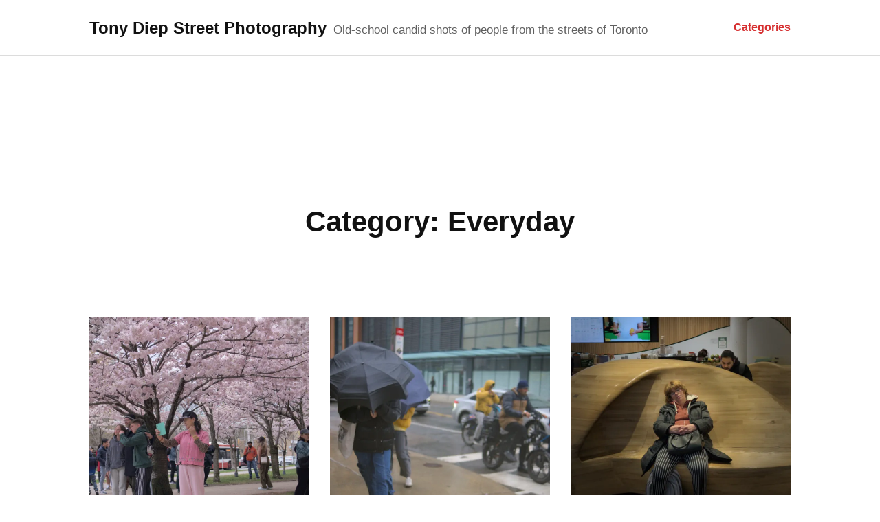

--- FILE ---
content_type: text/css
request_url: https://tonydiep.com/wp-content/boost-cache/static/af8779d5cf.min.css
body_size: 9059
content:
html{line-height:1.15;-webkit-text-size-adjust:100%}body{margin:0}h1{font-size:2em;margin:.67em 0}hr{box-sizing:content-box;height:0;overflow:visible}pre{font-family:monospace,monospace;font-size:1em}a{background-color:#fff0}abbr[title]{border-bottom:none;text-decoration:underline;text-decoration:underline dotted}b,strong{font-weight:bolder}code,kbd,samp{font-family:monospace,monospace;font-size:1em}small{font-size:80%}sub,sup{font-size:75%;line-height:0;position:relative;vertical-align:baseline}sub{bottom:-.25em}sup{top:-.5em}img{border-style:none}button,input,optgroup,select,textarea{font-family:inherit;font-size:100%;line-height:1.15;margin:0}button,input{overflow:visible}button,select{text-transform:none}button,[type="button"],[type="reset"],[type="submit"]{-webkit-appearance:button}button::-moz-focus-inner,[type="button"]::-moz-focus-inner,[type="reset"]::-moz-focus-inner,[type="submit"]::-moz-focus-inner{border-style:none;padding:0}button:-moz-focusring,[type="button"]:-moz-focusring,[type="reset"]:-moz-focusring,[type="submit"]:-moz-focusring{outline:1px dotted ButtonText}fieldset{padding:.35em .75em .625em}legend{box-sizing:border-box;color:inherit;display:table;max-width:100%;padding:0;white-space:normal}progress{vertical-align:baseline}textarea{overflow:auto}[type="checkbox"],[type="radio"]{box-sizing:border-box;padding:0}[type="number"]::-webkit-inner-spin-button,[type="number"]::-webkit-outer-spin-button{height:auto}[type="search"]{-webkit-appearance:textfield;outline-offset:-2px}[type="search"]::-webkit-search-decoration{-webkit-appearance:none}::-webkit-file-upload-button{-webkit-appearance:button;font:inherit}details{display:block}summary{display:list-item}template{display:none}[hidden]{display:none}html{font-size:62.5%}body,button,input,select,optgroup,textarea{color:#111;font-family:-apple-system,"SF Pro Text",BlinkMacSystemFont,"Segoe UI","Roboto","Oxygen-Sans","Ubuntu","Cantarell","Helvetica Neue",sans-serif;font-size:16px;font-size:1.6rem;line-height:1.5}h1,h2,h3,h4,h5,h6{clear:both;color:#111;font-family:-apple-system,"SF Pro Text",BlinkMacSystemFont,"Segoe UI","Roboto","Oxygen-Sans","Ubuntu","Cantarell","Helvetica Neue",sans-serif}p{margin:0 0 1.5em}dfn,cite,em,i{font-style:italic}blockquote{background-color:#f0f0f0;border-left:4px solid #d63031;font-style:italic;margin:0 0 1.5em;padding:.5em 1em}blockquote *{margin-top:0}blockquote p:last-child,blockquote *:last-child{margin-bottom:0}blockquote cite{color:#606060;font-style:normal;font-weight:300}address{margin:0 0 1.5em}pre,code,kbd,tt,var{background:#f0f0f0;font-family:Monaco,Consolas,"Andale Mono","DejaVu Sans Mono",monospace;font-size:16px;font-size:1.6rem;line-height:1.5;max-width:100%;padding:0 .25em;overflow:auto}pre{margin-bottom:1.5rem;padding:1.5em}abbr,acronym{border-bottom:1px dotted #666;cursor:help;text-decoration:none}mark,ins{background:#d63031;color:#fff;padding:0 .25em;text-decoration:none}big{font-size:125%}html{box-sizing:border-box}*,*:before,*:after{box-sizing:inherit}body{background:#fff;word-wrap:break-word}hr{background-color:#ccc;border:0;clear:both;height:1px;margin-bottom:1.5em}ul,ol{margin:0 0 1.5em;padding-left:1em}ul{list-style:outside disc}ol{list-style:outside decimal}li>ul,li>ol{margin-bottom:0;margin-left:1.5em}dt{font-weight:700}dd{margin:0 1.5em 1.5em}img{height:auto;max-width:100%}figure{margin:0 0 1.5em 0}table{border:1px solid #dcdcdc;border-collapse:collapse;margin:0 0 1.5em;width:100%}th,td{border:1px solid #dcdcdc;padding:.75em}th,caption{font-weight:700}thead{background-color:#f0f0f0}button,input[type="button"],input[type="reset"],input[type="submit"]{background:#e6e6e6;border:1px solid;border-color:#dcdcdc;border-radius:3px;color:rgb(0 0 0 / .8);font-size:15px;font-size:1.5rem;line-height:1;padding:.5em 1em}button:hover,input[type="button"]:hover,input[type="reset"]:hover,input[type="submit"]:hover{border-color:#ccc #bbb #aaa}button:active,button:focus,input[type="button"]:active,input[type="button"]:focus,input[type="reset"]:active,input[type="reset"]:focus,input[type="submit"]:active,input[type="submit"]:focus{background-color:#f9f9f9;border-color:#606060}input[type="text"],input[type="email"],input[type="url"],input[type="password"],input[type="search"],input[type="number"],input[type="tel"],input[type="range"],input[type="date"],input[type="month"],input[type="week"],input[type="time"],input[type="datetime"],input[type="datetime-local"],input[type="color"],textarea{background-color:#f0f0f0;border:1px solid #dcdcdc;color:#666;max-width:100%;padding:.1875em}input[type="text"]:focus,input[type="email"]:focus,input[type="url"]:focus,input[type="password"]:focus,input[type="search"]:focus,input[type="number"]:focus,input[type="tel"]:focus,input[type="range"]:focus,input[type="date"]:focus,input[type="month"]:focus,input[type="week"]:focus,input[type="time"]:focus,input[type="datetime"]:focus,input[type="datetime-local"]:focus,input[type="color"]:focus,textarea:focus{background-color:#f9f9f9;border-color:#606060;color:#111}select{background:#f0f0f0;border:1px solid #dcdcdc;padding:.9rem;width:100%}select:active,select:focus{outline:2px dotted #000}textarea{width:100%}.required{color:#d63031;font-weight:700}a{color:#d63031}a:visited{color:#d63031}a:hover,a:focus,a:active{color:#111}a:focus{outline:thin dotted}a:hover,a:active{outline:0}.main-navigation{clear:both;display:block;height:100vh;overflow:visible;position:fixed;right:0;top:100vh;width:100%;z-index:10}.main-navigation>div{background-color:#fff;min-height:50vh;padding:.75em .75em 4.5em .75em;position:relative;width:100vw}.main-navigation ul{list-style:none;margin:0;padding-left:0}.main-navigation ul ul{display:none}.main-navigation li{border-bottom:1px solid #f0f0f0}.main-navigation .sub-menu>li:first-child{border-top:1px solid #f0f0f0}.main-navigation .icon{fill:#d63031;height:16px;width:16px}.main-navigation a>.icon{display:none}.main-navigation .menu-item-has-children a{margin-right:36px}.main-navigation .dropdown-toggle{background-color:#f0f0f0;border:1px solid #f0f0f0;float:right;line-height:0;margin:12px 0;padding:.1875em}.main-navigation .dropdown-toggle:hover,.main-navigation .dropdown-toggle.toggled-on{background-color:#fff}.main-navigation a{display:inline-block;text-decoration:none;padding:.75em 0}.main-navigation .current_page_item>a,.main-navigation .current-menu-item>a,.main-navigation .current-menu-parent>a{color:#111}.main-navigation .current_page_item>a .icon,.main-navigation .current-menu-item>a .icon,.main-navigation .current-menu-parent>a .icon{fill:#111}.main-navigation .menu-toggle{background-color:#fff;border:1px solid #dcdcdc;border-radius:50%;bottom:12px;box-shadow:0 1px 2px rgb(0 0 0 / .2);cursor:pointer;height:48px;overflow:hidden;position:fixed;right:calc(50% - 24px);transition:all 150ms ease-in-out;width:48px;z-index:10}.main-navigation .menu-toggle:hover{background-color:#f0f0f0}.main-navigation .menu-toggle.actnbr-visible{bottom:56px}.main-navigation .menu-toggle .icon{fill:#d63031;height:16px;width:16px}.main-navigation .menu-toggle .icon-close-alt,.main-navigation .menu-toggle span,.main-navigation.toggled-on .menu-toggle .icon-menu{display:none}.main-navigation.toggled-on{overflow-y:scroll;top:0}.main-navigation.toggled-on>div{bottom:-50vh}.main-navigation.toggled-on .menu-toggle .icon-close-alt{display:inline-block}.main-navigation .sub-menu.toggled-on{display:block;margin-left:1em}.main-navigation .sub-menu.toggled-on li:last-child{border-bottom:none}.main-navigation button.toggled-on .icon{transform:rotate(180deg)}.site-header.overlay{position:relative;z-index:2}.site-header.overlay .site-branding,.site-header.overlay .site-navigation{position:relative;z-index:3}.site-header.overlay .site-branding{background:#fff;border-bottom:1px solid #f0f0f0;margin:-1em;padding:1em}.site-header:after{opacity:0;transition:opacity 100ms ease;visibility:hidden}.site-header.overlay:after{visibility:visible;background-color:#000;content:'';height:100vh;left:0;opacity:.5;position:fixed;top:0;visibility:visible;width:100%;z-index:2}.comment-navigation,.posts-navigation{grid-column:1 / -1;margin:1.5em 0 0;overflow:hidden}.nav-links .nav-meta{color:#606060;display:block;font-size:14px;font-size:1.4rem;font-weight:100}.nav-links a{color:#111;font-family:-apple-system,"SF Pro Text",BlinkMacSystemFont,"Segoe UI","Roboto","Oxygen-Sans","Ubuntu","Cantarell","Helvetica Neue",sans-serif;font-size:18px;font-size:1.8rem;font-weight:700;text-decoration:none}.nav-links a:hover,.nav-links a:active{color:#d63031}.nav-links .icon{fill:#d63031;height:16px;margin:16px;transition:fill 150ms ease-in-out;width:16px}.nav-links .arrow a,.nav-links .page-numbers,.blog .nav-links a,.archive .nav-links a,.search .nav-links a{background-color:#f0f0f0;border-radius:2px;display:inline-block;height:48px;line-height:48px;overflow:hidden;text-decoration:none;transition:background-color 150ms ease-in-out;width:48px}.nav-links .arrow a:hover,.blog .nav-links a:hover,.archive .nav-links a:hover,.search .nav-links a:hover{background-color:#d63031;color:#fff}.nav-links a:hover .icon,.blog .nav-links a:hover .icon,.archive .nav-links a:hover .icon,.search .nav-links a:hover .icon{fill:#fff}.nav-links .current{background-color:#fff;border:1px solid #dcdcdc;color:#111;font-weight:700}.comment-navigation .nav-previous,.posts-navigation .nav-previous,.post-navigation .nav-previous{float:left;text-align:left;width:50%}.comment-navigation .nav-next,.posts-navigation .nav-next,.post-navigation .nav-next{float:right;text-align:right;width:50%}.screen-reader-text{border:0;clip:rect(1px,1px,1px,1px);clip-path:inset(50%);height:1px;margin:-1px;overflow:hidden;padding:0;position:absolute!important;width:1px;word-wrap:normal!important}.screen-reader-text:focus{background-color:#f0f0f0;border-radius:3px;box-shadow:0 0 2px 2px rgb(0 0 0 / .6);clip:auto!important;clip-path:none;color:#d63031;display:block;font-size:16px;font-size:1.6rem;font-weight:700;height:auto;left:5px;line-height:normal;padding:.9375em 1.4375em .875em;text-decoration:none;top:5px;width:auto;z-index:100000}#content[tabindex="-1"]:focus{outline:0}.alignleft{display:inline;float:left;margin-right:1.5em;margin-bottom:1.5em}.page-content>.alignleft,.entry-content>.alignleft,.entry-summary>.alignleft{margin-right:1.5em}.alignright{display:inline;float:right;margin-left:1.5em;margin-bottom:1.5em}.page-content>.alignright,.entry-content>.alignright,.entry-summary>.alignright{margin-left:1.5em}.aligncenter{clear:both;display:block;margin-left:auto;margin-right:auto}.clear:before,.clear:after,.entry-content:before,.entry-content:after,.comment-content:before,.comment-content:after,.nav-links:before,.nav-links:after,.site-header:before,.site-header:after,.site-content:before,.site-content:after,.site-footer:before,.site-footer:after{content:"";display:table;table-layout:fixed}.clear:after,.entry-content:after,.comment-content:after,.nav-links:after,.site-header:after,.site-content:after,.site-footer:after{clear:both}.widget{margin:0 0 1.5em}.widget select{max-width:100%}.widget-title{font-size:16px;font-weight:700;margin-bottom:.5625em;margin-top:0}.widget-title a{color:inherit}.widget a{text-decoration:none}.widget ul{border-top:1px solid #f0f0f0;margin:0;padding-left:0}.widget li{border-bottom:1px solid #f0f0f0;list-style:none;padding:.5625em 0}.widget ul ul{margin:.5625em 0 -.5625em 1.5em}.widget ul ul li:last-child{border-bottom:none}.widget_calendar .calendar_wrap{max-width:320px}.widget_calendar th,.widget_calendar td{padding:.25em;text-align:center}.widget_calendar a{font-weight:700;text-decoration:underline}.widget_recent_comments a{display:inline-block}.widget_goodreads a>img{float:left;margin:0 1em 1em 0}.widget_goodreads div[class^="gr_custom_each_container_"]{clear:both;margin-bottom:1em}.widget_goodreads h2[class^="gr_custom_header_"]{font-size:2rem}.widget_blog_subscription input[type="submit"]{background:#f0f0f0;border:none;color:#d63031;font-size:1.6rem;font-weight:700;padding:.5em .75em;line-height:1.5;transition:background 150ms ease-in-out,color 150ms ease-in-out}.widget_blog_subscription input[type="submit"]:active,.widget_blog_subscription input[type="submit"]:focus,.widget_blog_subscription input[type="submit"]:hover{background:#d63031;color:#fff}.milestone-widget .milestone-header{background-color:#d63031}.widget_authors a strong{display:block}.widget_authors ul ul{margin-left:0}.sticky{display:block}.entry-title,.page-title{color:#111;font-family:-apple-system,"SF Pro Text",BlinkMacSystemFont,"Segoe UI","Roboto","Oxygen-Sans","Ubuntu","Cantarell","Helvetica Neue",sans-serif;font-size:28px;line-height:1.2858;margin:24px 12px;text-align:center}.entry-title a{color:#111;text-decoration:none}.updated:not(.published){display:none}.post-thumbnail{line-height:0;text-align:center}.page-content,.entry-content,.entry-summary{margin:1.5em 0 0}.page-content>*,.entry-content>*,.entry-summary>*{max-width:64rem;margin-bottom:3rem;margin-left:auto;margin-right:auto}.mejs-container{width:64rem;max-width:64rem!important;z-index:0}.page-content>*:last-child,.entry-content>*:last-child,.entry-summary>*:last-child{margin-bottom:0}.page-content h1,.entry-content h1{font-size:34px;line-height:1.4118}.page-content h2,.entry-content h2{font-size:28px;line-height:1.2858}.page-content h3,.entry-content h3,div#jp-relatedposts h3.jp-relatedposts-headline{font-size:24px;line-height:1.25}.page-content h4,.entry-content h4{font-size:20px;line-height:1.5}.page-content h5,.entry-content h5{font-size:16px;line-height:1.5}.page-content h6,.entry-content h6{font-size:14px;line-height:1.2858}.entry-footer{color:#606060;font-size:14px;font-size:1.4rem;font-weight:100;line-height:1.7142}.entry-footer span{display:block}.entry-footer span.author{display:inline-block}.entry-footer span a{color:#606060;font-weight:700;text-decoration:none}.entry-footer span a:hover{color:#404040;text-decoration:underline}.page-links{border-top:1px solid #dcdcdc;clear:both;color:#606060;font-size:14px;padding-top:1.5em}.page-links .page-number{font-weight:700;padding:1em}.page-links>.page-number{color:#404040}.page-content,.entry-content,.entry-footer,.entry-summary,.comments-area,.page-links,.widget-area,.nav-links{padding-left:.75em;padding-right:.75em}.entry-footer,.comments-area,.nav-links,.widget-area{border-top:1px solid #dcdcdc;margin-top:1.5em;padding-top:1.5em}.blog .site-title{border-bottom:none}.blog .site-main,.archive .site-main,.search-results .site-main{display:grid;grid-template-columns:1fr 1fr 1fr;grid-gap:3px;margin:3px auto;max-width:966px;position:relative;text-align:center}.site-main article .container{height:0;padding-bottom:100%;position:relative;overflow:hidden}.site-main article .container a{display:block;height:100%;position:absolute;top:50%;transform:translateY(-50%);width:100%}.site-main article .container a img{height:100%;max-width:320px;object-fit:cover;width:100%}.site-main article .container .icon{fill:#fff;filter:drop-shadow(0 0 2px #606060);height:16px;position:absolute;right:10px;top:10px;width:16px;z-index:1}.site-main .post-no-thumbnail{background:#d63031;display:block;margin:auto;max-height:320px;max-width:320px;text-indent:-999em;transition:background 150ms ease-in-out}.site-main .post-no-thumbnail:before{content:'';display:block;padding-top:100%}.site-main .post-no-thumbnail:focus,.site-main .post-no-thumbnail:hover{background:#a02324}.site-main a.post-thumbnail{background-color:#fff;transition:background-color 200ms step-end}.site-main a.post-thumbnail:focus,.site-main a.post-thumbnail:hover{background-color:#000;transition:background-color 0ms step-start}.site-main a.post-thumbnail img{opacity:1;transition:opacity 150ms ease-in-out}.site-main a.post-thumbnail:focus img,.site-main a.post-thumbnail:hover img{opacity:.75}.blog .site-main header,.archive .page-header,.search .page-header{grid-column:1 / -1}div#jp-relatedposts h3.jp-relatedposts-headline{font-size:24px}div#jp-relatedposts h3.jp-relatedposts-headline em:before{border-top:none}div#jp-relatedposts div.jp-relatedposts-items-visual h4.jp-relatedposts-post-title,div#jp-relatedposts div.jp-relatedposts-items-visual div.jp-relatedposts-post-thumbs p.jp-relatedposts-post-excerpt,div#jp-relatedposts div.jp-relatedposts-items-visual div.jp-relatedposts-post-nothumbs p.jp-relatedposts-post-excerpt,div#jp-relatedposts div.jp-relatedposts-items .jp-relatedposts-post .jp-relatedposts-post-context{display:none}div#jp-relatedposts div.jp-relatedposts-post-nothumbs a.jp-relatedposts-post-a{background:#d63031;display:block;max-height:320px;max-width:320px}div#jp-relatedposts div.jp-relatedposts-items-visual div.jp-relatedposts-post-nothumbs a.jp-relatedposts-post-aoverlay{right:20px}div#jp-relatedposts div.jp-relatedposts-post-nothumbs:before{content:'';display:block;padding-top:100%}.search-form{position:relative;z-index:0}.search-form .search-field{background-color:#f0f0f0;border:1px solid #dcdcdc;border-radius:0;padding:.25em;width:100%}.search-form .search-submit{background-color:#fff0;border:none;cursor:pointer;line-height:0;padding:.5625em;position:absolute;right:0;top:0;vertical-align:bottom}.search-form .search-submit .icon{fill:#606060;height:16px;width:16px}.comment-list{list-style:none;margin-left:0;padding-left:0}.comment-list ol.children{list-style:none}#comments #respond,.comment-body{margin:0 0 2.5em 0;padding:0}#respond #reply-title{margin-top:0}.comments-title{font-size:2rem;line-height:1.5;margin-top:0}.comment-author .avatar{border-radius:50%;border:1px solid #F0F0F0;float:left;margin:0 10px 0 0}.comment-author .says{display:none}.comment-meta{color:#606060;font-size:1.4rem}.comment-meta a,.comment-body .comment-edit-link{color:#606060;text-decoration:none}.comment-metadata{font-weight:100}.comment-body .edit-link{margin-left:.5em}.comment-body .comment-edit-link{background-color:#f0f0f0;border-radius:2px;font-size:1.7rem;font-weight:400;padding:.25em .375em}.comment-content{margin:.625em 0 1em 0}.comment-content p{margin:0 0 1.5em 0}.comment-content>p:last-child{margin-bottom:0}.comment-reply-link{background:#f0f0f0;border-radius:2px;color:#d63031;display:inline-block;font-size:14px;font-size:1.4rem;font-weight:700;line-height:1.6rem;padding:.3rem 1rem .5rem .6rem;text-decoration:none;transition:background 150ms ease-in-out,color 150ms ease-in-out}.comment-reply-link:focus,.comment-reply-link:hover{background:#d63031;color:#fff}.comment-reply-link .icon{fill:#d63031;height:16px;transition:fill 150ms ease-in-out;vertical-align:bottom;width:16px}.comment-reply-link:focus .icon,.comment-reply-link:hover .icon{fill:#fff}.comment-form input[type=checkbox]{margin-right:.375em}.comment-form .submit{background:#f0f0f0;border:none;border-radius:2px;color:#d63031;cursor:pointer;font-size:17px;font-weight:700;line-height:1.3236;padding:.46875em .625em;transition:color 150ms ease-in-out,background 150ms ease-in-out}.comment-form .submit:focus,.comment-form .submit:hover{background:#d63031;color:#fff}.pingback .comment-body .url{font-weight:700}.bypostauthor>.comment-body .fn{background-color:#d63031;color:#fff;padding:0 .25em}.bypostauthor>.comment-body .fn a{color:#fff}.comments-pagination .nav-links{text-align:center}.infinite-scroll .posts-navigation,.infinite-scroll.neverending .site-footer{display:none}.infinity-end.neverending .site-footer{display:block}.infinite-loader{grid-column:1 / -1;margin:2em auto}#infinite-handle{grid-column:1 / -1;display:block;margin:2em 0 2em}@media screen and (min-width:768px){#infinite-handle{margin:2em 0 0}}#infinite-handle span{background:#fff0;padding:0}#infinite-handle span button,#infinite-handle span button:focus,#infinite-handle span button:hover{background:#f0f0f0;border-radius:4px;color:#d63031;cursor:pointer;font-size:16px;font-weight:700;margin:0 auto;padding:.5em .75em;line-height:1.5;text-align:center;transition:background 150ms ease-in-out,color 150ms ease-in-out}#infinite-handle span button:focus,#infinite-handle span button:hover{background:#d63031;color:#fff}.page-content .wp-smiley,.entry-content .wp-smiley,.comment-content .wp-smiley{border:none;margin-bottom:0;margin-top:0;padding:0}#wpstats{display:none}embed,iframe,object{display:block;max-width:100%}.custom-logo-link{display:inline-block}.wp-caption{margin-bottom:1.5em;max-width:100%}.wp-caption img[class*="wp-image-"]{display:block;margin-left:auto;margin-right:auto}.wp-caption .wp-caption-text{padding-top:.625em}.wp-caption-text{color:#606060;font-size:.8em;text-align:center}.gallery{margin-bottom:1.5em}.gallery-item{display:inline-block;padding:1%;text-align:center;vertical-align:top;width:100%}.gallery-columns-2 .gallery-item,.gallery-columns-4 .gallery-item,.gallery-columns-8 .gallery-item{max-width:50%}.gallery-columns-3 .gallery-item,.gallery-columns-5 .gallery-item,.gallery-columns-6 .gallery-item,.gallery-columns-7 .gallery-item,.gallery-columns-9 .gallery-item{max-width:33.33%}.gallery-caption{color:#606060;font-size:.8em;text-align:center}.page-content .tiled-gallery,.entry-content .tiled-gallery{margin-left:auto;margin-right:auto}.site{min-height:100vh;position:relative}.site-header{background-color:#fff;border-bottom:1px solid #dcdcdc}.site-header .container{padding:1em}.site-logo{text-align:center}.site-title{font-family:-apple-system,"SF Pro Text",BlinkMacSystemFont,"Segoe UI","Roboto","Oxygen-Sans","Ubuntu","Cantarell","Helvetica Neue",sans-serif;font-size:20px;font-weight:700;margin:0;text-align:center}.site-title a{color:#111;text-decoration:none}.site-description{display:none}.header-image{display:-webkit-flex;display:-ms-flexbox;display:flex;-webkit-justify-content:center;-ms-justify-content:center;justify-content:center;line-height:0;margin-bottom:3px}.header-image img{display:inline-block}.site-footer{background-color:#f0f0f0;padding-bottom:3.75em}.site-footer .container{color:#606060;padding:1em;text-align:center}.site-info{font-weight:100;font-size:14px;line-height:1.2858}.site-footer a{color:#606060;text-decoration:none;transition:color 150ms ease-in-out}.site-footer a:hover{color:#111}.site-footer a:first-child{display:block}.site-footer .jetpack-social-navigation .menu{margin-bottom:6px}.site-footer .jetpack-social-navigation li{padding:0 .1875em}.site-footer .jetpack-social-navigation a{font-size:24px}@media screen and (min-width:658px){.site-logo,.site-title{text-align:left}.site-header,.site-header.overlay{position:fixed;width:100%;z-index:2}.main-navigation{height:0;overflow:hidden;transition:none}.main-navigation.toggled-on{bottom:auto;height:100%;overflow:visible;transition:none}.admin-bar .main-navigation.toggled-on{height:calc(100% - 46px);overflow-y:scroll;top:46px}.main-navigation .menu-toggle{background:#fff0;border:none;border-radius:0;box-shadow:none;bottom:auto;height:auto;overflow:visible;padding:.667em;right:12px;top:13px;width:auto}.main-navigation .menu-toggle:focus,.main-navigation .menu-toggle:hover{background:#fff0}.admin-bar .main-navigation .menu-toggle{top:59px}.main-navigation .menu-toggle .icon{vertical-align:top}.main-navigation .menu-toggle span{color:#d63031;display:inline-block;font-size:14px;font-size:1.4rem;font-weight:600;line-height:16px;padding-left:.25em}.main-navigation .menu-toggle.actnbr-visible{bottom:auto}.main-navigation a:focus .icon,.main-navigation a:hover .icon{fill:#111}.main-navigation>div{display:block;min-height:auto;padding-bottom:1.25em;padding-top:1.25em;top:0}.main-navigation.toggled-on>div{bottom:auto;margin-top:63px}.main-navigation .menu{margin:0 auto;max-width:75%}.main-navigation .menu>li:first-child{border-top:1px solid #f0f0f0}.entry-footer,.comments-area,.page-links,.widget-area .container,.nav-links{max-width:64rem;margin-left:auto;margin-right:auto;padding-left:0;padding-right:0}.nav-links .nav-previous .arrow{float:left;margin-right:1em}.nav-links .nav-next .arrow{float:right;margin-left:1em}}@media screen and (min-width:768px){blockquote{padding:1em 1.5em}.alignleft{margin-left:0}.alignright{margin-right:0}.comment-list ol.children{margin-left:2.5em}.site-main article .container .icon{height:24px;width:24px}.comment-form p.comment-form-author,.comment-form p.comment-form-email,.comment-form p.comment-form-url{display:flex;-webkit-justify-content:space-between;-ms-justify-content:space-between;justify-content:space-between}.comment-form p.comment-form-author label,.comment-form p.comment-form-email label,.comment-form p.comment-form-url label{flex:1}.comment-form p.comment-form-author input,.comment-form p.comment-form-email input,.comment-form p.comment-form-url input{flex:4}.comment-form .comment-form-cookies-consent label{width:auto}.gallery-columns-2 .gallery-item{max-width:50%}.gallery-columns-3 .gallery-item{max-width:33%}.gallery-columns-4 .gallery-item{max-width:25%}.gallery-columns-5 .gallery-item,.gallery-columns-6 .gallery-item,.gallery-columns-7 .gallery-item,.gallery-columns-8 .gallery-item,.gallery-columns-9 .gallery-item{max-width:20%}.site-footer{padding-bottom:0;margin-top:2em}.site-footer .container{padding:2em}.site-footer a:first-child{display:inline}}@media screen and (min-width:783px){.admin-bar .main-navigation .menu-toggle{top:45px}.admin-bar .main-navigation.toggled-on{height:calc(100% - 32px);top:32px}}@media screen and (min-width:1080px){.site-header .container{-webkit-align-items:flex-end;-ms-align-items:flex-end;align-items:flex-end;display:-webkit-flex;display:-ms-flexbox;display:flex;-webkit-flex-direction:row;-ms-flex-direction:row;flex-direction:row;-webkit-flex-wrap:wrap;-ms-flex-wrap:wrap;flex-wrap:wrap;-webkit-justify-content:flex-start;-ms-justify-content:flex-start;justify-content:flex-start;margin:0 auto;padding:1em 0 1.5em 0;width:1020px}.site-branding{margin-right:auto;padding-right:2em}.site-title{border-bottom:none;display:inline-block;font-size:24px;line-height:1.25;padding:0 .25em 0 0}.site-description{color:#606060;display:inline-block;font-size:17px;font-weight:100;line-height:1.3236;margin:0;padding:0}.main-navigation{flex:0 1 auto;height:auto;margin-top:.5em;overflow:visible;position:static;top:auto;width:auto}.main-navigation .menu-toggle,.main-navigation .sub-menu.toggled-on{display:none}.main-navigation>div{padding:0;position:static;width:auto}.main-navigation a{display:block;font-weight:700;padding:0}.main-navigation a>.icon{display:inline-block}.main-navigation .dropdown-toggle{display:none}.main-navigation .menu-item-has-children a{margin-right:0}.main-navigation .menu{display:block;max-width:100%}.main-navigation .menu>li,.main-navigation .menu>ul li{margin:0 1.8rem 0 0}.main-navigation .menu>li:first-child,.main-navigation .menu>ul li:first-child{border-top:none}.main-navigation .menu>li:last-child,.main-navigation .menu>ul li:last-child{border-top:none;margin-right:0}.main-navigation a .icon{float:none;margin:0 0 -3px 2px}.main-navigation .sub-menu .icon{display:none}.main-navigation ul{position:relative}.main-navigation li{border-bottom:none;display:inline-block;line-height:2;position:relative}.main-navigation ul ul{border:1px solid #dcdcdc;background-color:#fff;display:block;left:-9999em;position:absolute;text-align:left;top:100%;z-index:2}.main-navigation ul ul li{border-bottom:1px solid #dcdcdc}.main-navigation ul ul li:last-child{border-bottom:0}.main-navigation ul ul a{display:block;padding:.5em;width:200px}.main-navigation ul li.focus>ul,.main-navigation ul li:hover>ul,.main-navigation ul li:hover>ul.toggled-on{display:block;left:auto}.main-navigation li.focus{display:inline-block}.main-navigation ul ul ul{border:none;display:block;left:0;padding-left:.625em;position:relative;text-align:left;top:0}.main-navigation ul ul ul li{border-bottom:none}.main-navigation ul ul ul a{padding:.3125em .625em;width:190px}.main-navigation ul ul ul ul a{width:180px}div.post-thumbnail{margin:0 auto 1.875em;max-width:1020px}.site-main article .container .icon{height:32px;width:32px}.blog .site-main,.archive .site-main,.search-results .site-main{grid-gap:30px;margin:1.875em auto;max-width:1020px}.entry-header,.page-header,.entry-content,.page-content,.entry-footer,.entry-summary,.comments-area,.page-links,.nav-links{margin:1.5em auto 0;padding-left:0;padding-right:0}.entry-title,.page-title{font-size:42px;line-height:1.4286;margin:3.75em auto 1.875em auto;max-width:1020px}.entry-content,.page-content,.entry-summary{font-size:20px;line-height:1.5}.page-content h1,.entry-content h1{font-size:42px;line-height:1.4286}.page-content h2,.entry-content h2{font-size:35px;line-height:1.2858}.page-content h3,.entry-content h3{font-size:29px;line-height:1.2932}.page-content h4,.entry-content h4{font-size:24px;line-height:1.25}.page-content h5,.entry-content h5{font-size:20px;line-height:1.3236}.page-content h6,.entry-content h6{font-size:17px;line-height:1.3236}.page-content>.alignleft,.entry-content>.alignleft,.entry-summary>.alignleft{margin-left:calc(50vw - 517px)}.page-content>.alignright,.entry-content>.alignright,.entry-summary>.alignright{margin-right:calc(50vw - 517px)}.page-content>.alignnone,.entry-content>.alignnone,.entry-summary>.alignnone{max-width:640px}.alignleft{margin-left:-190px}.alignright{margin-right:-190px}.aligncenter{margin-left:auto;margin-right:auto}.gallery{max-width:1020px}.gallery-item{padding:.9804%}.gallery-columns-6 .gallery-item{max-width:16.66%}.gallery-columns-7 .gallery-item{max-width:14.28%}.gallery-columns-8 .gallery-item{max-width:12.5%}.gallery-columns-9 .gallery-item{max-width:11.11%}.entry-content .jetpack-recipe,.page-content .jetpack-recipe{margin:1.5em auto}.instagram-media{margin:1.5em auto!important}.getty.embed{display:block!important}.entry-content>img.avatar,.page-content>img.avatar,a.twitter-timeline{display:block}#jp-post-flair{max-width:1020px}.sharedaddy{margin-left:auto;margin-right:auto;max-width:640px}div#jp-relatedposts,div#jp-relatedposts div.jp-relatedposts-items .jp-relatedposts-post{margin-bottom:0}.page-links,.entry-footer,.nav-links .nav-meta{font-size:17px;line-height:1.7647}.archive .nav-links,.blog .nav-links,.search .nav-links{border-top:none;max-width:100%;padding-top:0}.nav-links a{font-size:24px;font-size:2.4rem}.nav-links .arrow a,.nav-links .page-numbers,.blog .nav-links a,.archive .nav-links a,.search .nav-links a{box-shadow:0 0 0 1px #fff;font-size:20px;font-size:2rem;height:60px;line-height:60px;width:60px}.nav-links .icon{height:36px;width:36px;margin:12px}.search-form .search-field{font-size:20px;padding:.9rem}.search-form .search-submit{padding:1.3rem}.search-form .search-submit .icon{height:24px;width:24px}.comment-reply-title,.comments-title,.no-comments{font-size:2.4rem;font-weight:700}.comment-body{font-size:2rem}.comment-meta{font-size:1.7rem}.comment-reply-link{font-size:1.7rem;line-height:1;padding:.5rem 1rem .7rem .6rem}.widget-area{margin-top:3.75em;padding-top:3.75em}.widget-area .container{-webkit-columns:320px;columns:320px;-webkit-column-gap:30px;column-gap:30px;margin:0 auto;max-width:1020px}.widget-area .widget{display:inline-block;-webkit-column-break-inside:avoid;page-break-inside:avoid;break-inside:avoid-column;margin-bottom:3.75em;width:320px}.widget,.widget .widget-title{font-size:20px;line-height:1.5}.site-footer{margin-bottom:0;margin-top:3.75em}.site-footer .container{display:flex;flex-direction:row;justify-content:space-between;margin:0 auto;padding:2em 0;text-align:left;width:1020px}.site-footer .jetpack-social-navigation{align-self:flex-start;flex:1}.site-footer .jetpack-social-navigation .menu{line-height:1;margin-bottom:0}.site-footer .site-info{align-self:flex-end;flex:1;font-size:17px;line-height:1.3236;text-align:right}}@media screen and (min-width:75em){.post-navigation{position:relative;overflow:visible}.post-navigation .nav-links .arrow{float:none;margin:0;position:fixed;top:calc(50vh - 30px);width:auto}.post-navigation .previous{left:calc(50vw - 595px)}.post-navigation .next{right:calc(50vw - 595px)}}.alignfull{max-width:100%;text-align:center}.alignwide{margin-left:auto;margin-right:auto;max-width:80%}@media screen and (min-width:660px){[class^="wp-block"] .alignleft{margin-left:calc(( ( 100vw - 640px ) / -2 ) + 10px)}[class^="wp-block"] .alignright{margin-right:calc(( ( 100vw - 640px ) / -2 ) + 10px)}}@media screen and (min-width:1080px){.alignwide{max-width:1020px}[class^="wp-block"] .alignleft{margin-left:-190px}[class^="wp-block"] .alignright{margin-right:-190px}}.wp-block-embed.is-type-video iframe,.wp-block-embed.is-type-video iframe{max-height:100%}.wp-block-embed.is-type-video.alignwide iframe,.wp-block-embed.is-type-video.alignwide iframe,.wp-block-embed.is-type-video.alignfull iframe,.wp-block-embed.is-type-video.alignfull iframe{width:100%!important;height:100%!important}.has-red-color,.has-red-color:hover,.has-red-color:active,.has-red-color:focus,.has-red-color:visited{color:#d63031}.has-red-background-color,.has-red-background-color:hover,.has-red-background-color:active,.has-red-background-color:focus,.has-red-background-color:visited{background-color:#d63031}.has-charcoal-color,.has-charcoal-color:hover,.has-charcoal-color:active,.has-charcoal-color:focus,.has-charcoal-color:visited{color:#111}.has-charcoal-background-color,.has-charcoal-background-color:hover,.has-charcoal-background-color:active,.has-charcoal-background-color:focus,.has-charcoal-background-color:visited{background-color:#111}.has-very-light-gray-color,.has-very-light-gray-color:hover,.has-very-light-gray-color:active,.has-very-light-gray-color:focus,.has-very-light-gray-color:visited{color:#f0f0f0}.has-very-light-gray-background-color,.has-very-light-gray-background-color:hover,.has-very-light-gray-background-color:active,.has-very-light-gray-background-color:focus,.has-very-light-gray-background-color:visited{background-color:#f0f0f0}.has-very-dark-gray-color,.has-very-dark-gray-color:hover,.has-very-dark-gray-color:active,.has-very-dark-gray-color:focus,.has-very-dark-gray-color:visited{color:#404040}.has-very-dark-gray-background-color,.has-very-dark-gray-background-color:hover,.has-very-dark-gray-background-color:active,.has-very-dark-gray-background-color:focus,.has-very-dark-gray-background-color:visited{background-color:#404040}.has-medium-gray-color,.has-medium-gray-color:hover,.has-medium-gray-color:active,.has-medium-gray-color:focus,.has-medium-gray-color:visited{color:#606060}.has-medium-gray-background-color,.has-medium-gray-background-color:hover,.has-medium-gray-background-color:active,.has-medium-gray-background-color:focus,.has-medium-gray-background-color:visited{background-color:#606060}p.has-drop-cap:not(:focus):first-letter{font-family:-apple-system,"SF Pro Text",BlinkMacSystemFont,"Segoe UI","Roboto","Oxygen-Sans","Ubuntu","Cantarell","Helvetica Neue",sans-serif;font-size:106px;font-size:10.6rem;font-weight:300;margin:.08em .1em 0 0}.rtl p.has-drop-cap:not(:focus):first-letter{margin:.08em 0 0 .1em}.wp-block-image{margin-bottom:1.5em}.wp-block-image img{display:block}.wp-block-image figcaption{font-size:.8em;margin-top:0;padding-top:.625em;text-align:center}.wp-block-gallery{margin-bottom:3rem}[class^="wp-block-"]:not(.wp-block-gallery) figcaption{color:inherit}.wp-block-quote,.rtl .wp-block-quote[style*="text-align:left"]{border-left:4px solid #d63031}.wp-block-quote[style*="text-align:right"]{border:0;border-right:4px solid #d63031}.rtl .wp-block-quote{border-left:none;border-right:4px solid #d63031}.wp-block-quote.is-large,.wp-block-quote.is-style-large{margin-left:auto;margin-right:auto;margin-bottom:3rem;padding:2rem 3rem}.wp-block-quote p:last-of-type{margin-bottom:0}.wp-block-quote cite{color:#606060;font-size:16px;font-weight:300}.wp-block-pullquote{padding:0}.wp-block-pullquote blockquote{background-color:#f0f0f0;border-bottom:4px solid #d63031;border-left:none;border-right:none;border-top:4px solid #d63031;margin-bottom:0;padding:1em 1.5em}.wp-block-pullquote:not(.is-style-solid-color) blockquote{background-color:#f0f0f0}.wp-block-pullquote .is-style-solid-color blockquote{border-top:none;border-bottom:none}.wp-block-pullquote p{font-size:24px;margin-bottom:1em}.wp-block-pullquote cite{color:#606060}.wp-block-pullquote.alignleft,.wp-block-pullquote.alignright{max-width:320px;padding:0}.wp-block-pullquote.alignleft,.wp-block-pullquote.alignright{text-align:left}.rtl .wp-block-pullquote.alignleft,.rtl .wp-block-pullquote.alignright{text-align:right}.wp-block-pullquote.alignwide blockquote,.wp-block-pullquote.alignfull blockquote{padding:2em}.wp-block-pullquote.alignwide{max-width:830px;width:100%}.wp-block-pullquote.alignfull{padding:0 calc(50% - 510px)}@media screen and (min-width:1080px){.wp-block-pullquote p{font-size:32px}.wp-block-pullquote.alignleft p,.wp-block-pullquote.alignright p{font-size:27px}.wp-block-pullquote.alignwide blockquote,.wp-block-pullquote.alignfull blockquote{padding:3em}.wp-block-pullquote.alignwide{max-width:830px;width:75%}.wp-block-pullquote.alignfull{padding:0 calc(50% - 510px)}}.wp-block-audio.alignleft,.wp-block-audio.alignright{width:32rem}.wp-block-video video,.wp-block-audio audio{width:100%}.wp-block-video video{height:auto}.wp-block-table{display:table}.wp-block-table.alignleft,.wp-block-table.alignright{max-width:50%}.wp-block-verse.aligncenter{text-align:center}.wp-block-verse.alignleft{text-align:left}.wp-block-verse.alignright{text-align:right}.wp-block-separator{background-color:#fff0;border-bottom:1px solid #dcdcdc;margin-bottom:1.5em;width:180px}.wp-block-separator.alignwide,.wp-block-separator.is-style-wide{max-width:75vw;width:100%}.wp-block-separator.is-style-dots:before{color:#d63031}.wp-block-file .wp-block-file__button,.wp-block-button .wp-block-button__link{font-weight:700;font-size:inherit;line-height:1.5;margin-left:.75em;padding:.5em .75em;text-align:center;transition:background 150ms ease-in-out,color 150ms ease-in-out}.wp-block-file .wp-block-file__button{border-radius:4px}.rtl .wp-block-file .wp-block-file__button,.rtl .wp-block-button .wp-block-button__link{margin-left:0;margin-right:.75em}.wp-block-file .wp-block-file__button,.wp-block-button__link{color:#d63031}.wp-block-file .wp-block-file__button:active,.wp-block-file .wp-block-file__button:focus,.wp-block-file .wp-block-file__button:hover,.wp-block-button__link:active,.wp-block-button__link:focus,.wp-block-button__link:hover{color:#fff}.wp-block-file .wp-block-file__button,.wp-block-button__link{background:#f0f0f0}.wp-block-file .wp-block-file__button:active,.wp-block-file .wp-block-file__button:focus,.wp-block-file .wp-block-file__button:hover,.wp-block-button__link:active,.wp-block-button__link:focus,.wp-block-button__link:hover{background-color:#d63031}.wp-block-categories.aligncenter,.wp-block-categories.aligncenter ul,.wp-block-archives.aligncenter,.wp-block-latest-posts.aligncenter,.wp-block-latest-comments.aligncenter{list-style-position:inside;text-align:center}.wp-block-categories.alignfull,.wp-block-archives.alignfull,.wp-block-latest-posts.alignfull{text-align:left}.rtl .wp-block-categories.alignfull,.rtl .wp-block-archives.alignfull,.rtl .wp-block-latest-posts.alignfull{text-align:right}.wp-block-latest-comments{padding-left:0;padding-right:0}.wp-block-latest-comments.alignfull{text-align:left}.rtl .wp-block-latest-comments.alignfull{text-align:right}#jp-post-flair{padding-top:.5em}div.sharedaddy,#content div.sharedaddy,#main div.sharedaddy{clear:both}div.sharedaddy h3.sd-title{margin:0 0 1em 0;display:inline-block;line-height:1.2;font-size:9pt;font-weight:700}div.sharedaddy h3.sd-title::before{content:"";display:block;width:100%;min-width:30px;border-top:1px solid #dcdcde;margin-bottom:1em}div.jetpack-likes-widget-wrapper{width:100%;min-height:50px;position:relative}div.jetpack-likes-widget-wrapper .sd-link-color{font-size:12px}div.jetpack-comment-likes-widget-wrapper{width:100%;position:relative;min-height:31px}div.jetpack-comment-likes-widget-wrapper iframe{margin-bottom:0}#likes-other-gravatars{display:none;position:absolute;padding:9px 12px 10px 12px;background-color:#fff;border:solid 1px #dcdcde;border-radius:4px;box-shadow:none;min-width:220px;max-height:240px;height:auto;overflow:auto;z-index:1000}#likes-other-gravatars *{line-height:normal}#likes-other-gravatars .likes-text{color:#101517;font-size:12px;font-weight:500;padding-bottom:8px}#likes-other-gravatars ul,#likes-other-gravatars li{margin:0;padding:0;text-indent:0;list-style-type:none}#likes-other-gravatars li::before{content:""}#likes-other-gravatars ul.wpl-avatars{overflow:auto;display:block;max-height:190px}#likes-other-gravatars ul.wpl-avatars li{width:196px;height:28px;float:none;margin:0 0 4px 0}#likes-other-gravatars ul.wpl-avatars li a{margin:0 2px 0 0;border-bottom:none!important;display:flex;align-items:center;gap:8px;text-decoration:none}#likes-other-gravatars ul.wpl-avatars li a span{font-size:12px;color:#2c3338;overflow:hidden;text-overflow:ellipsis;white-space:nowrap}#likes-other-gravatars ul.wpl-avatars li a img{background:none;border:none;border-radius:50%;margin:0!important;padding:1px!important;position:static;box-sizing:border-box}div.sd-box{border-top:1px solid #dcdcde;border-top:1px solid rgb(0 0 0 / .13)}.jetpack-likes-widget-unloaded .likes-widget-placeholder,.jetpack-likes-widget-loading .likes-widget-placeholder,.jetpack-likes-widget-loaded iframe{display:block}.jetpack-likes-widget-loaded .likes-widget-placeholder,.jetpack-likes-widget-unloaded iframe,.jetpack-likes-widget-loading iframe{display:none}.entry-content .post-likes-widget,.post-likes-widget,.comment-likes-widget{margin:0;border-width:0}.post-likes-widget-placeholder,.comment-likes-widget-placeholder{margin:0;border-width:0;position:relative}.comment-likes-widget-placeholder{height:18px;position:absolute;display:flex;font-family:-apple-system,BlinkMacSystemFont,"Segoe UI",Roboto,Oxygen-Sans,Ubuntu,Cantarell,"Helvetica Neue",sans-serif}.comment-likes-widget-placeholder::before{color:#2ea2cc;width:16px;height:16px;content:"";display:inline-block;position:relative;top:3px;padding-right:5px;background-repeat:no-repeat;background-size:16px 16px;background-image:url("data:image/svg+xml,%3Csvg xmlns='http://www.w3.org/2000/svg' viewBox='0 0 24 24'%3E%3Crect x='0' fill='none' width='24' height='24'/%3E%3Cg%3E%3Cpath fill='%232EA2CC' d='M12 2l2.582 6.953L22 9.257l-5.822 4.602L18.18 21 12 16.89 5.82 21l2.002-7.14L2 9.256l7.418-.304'/%3E%3C/g%3E%3C/svg%3E")}.post-likes-widget-placeholder .button{display:none}.post-likes-widget-placeholder .loading,.comment-likes-widget-placeholder .loading{color:#999;font-size:12px}.comment-likes-widget-placeholder .loading{padding-left:5px;margin-top:4px;align-self:center;color:#4e4e4e}div.sharedaddy.sd-like-enabled .sd-like h3{display:none}div.sharedaddy.sd-like-enabled .sd-like .post-likes-widget{width:100%;float:none;position:absolute;top:0}.comment-likes-widget{width:100%}.pd-rating,.cs-rating{display:block!important}.sd-gplus .sd-title{display:none}@media print{.jetpack-likes-widget-wrapper{display:none}}.jetpack-social-navigation ul{display:block;margin:0 0 1.5em;padding:0}.jetpack-social-navigation li{display:inline-block;margin:0;line-height:1}.jetpack-social-navigation a{border:0;height:1em;text-decoration:none;width:1em}.jetpack-social-navigation-svg .icon{color:inherit;fill:currentColor;height:1em;vertical-align:middle;width:1em}.jetpack-social-navigation-genericons a::before{-webkit-font-smoothing:antialiased;-moz-osx-font-smoothing:grayscale;display:inline-block;font-family:Genericons;font-size:1em;font-style:normal;font-weight:400;height:1em;line-height:1;speak:none;text-decoration:inherit;vertical-align:top;width:1em;content:"\f415"}.jetpack-social-navigation-genericons a[href*="bsky.app"]::before{content:"\f10f"}.jetpack-social-navigation-genericons a[href*="codepen.io"]::before{content:"\f216"}.jetpack-social-navigation-genericons a[href*="digg.com"]::before{content:"\f221"}.jetpack-social-navigation-genericons a[href*="dribbble.com"]::before{content:"\f201"}.jetpack-social-navigation-genericons a[href*="dropbox.com"]::before{content:"\f225"}.jetpack-social-navigation-genericons a[href*="mailto:"]::before{content:"\f410"}.jetpack-social-navigation-genericons a[href*="facebook.com"]::before{content:"\f203"}.jetpack-social-navigation-genericons a[href*="flickr.com"]::before{content:"\f211"}.jetpack-social-navigation-genericons a[href*="foursquare.com"]::before{content:"\f226"}.jetpack-social-navigation-genericons a[href*="github.com"]::before{content:"\f200"}.jetpack-social-navigation-genericons a[href*="plus.google.com"]::before{content:"\f206"}.jetpack-social-navigation-genericons a[href*="instagram.com"]::before{content:"\f215"}.jetpack-social-navigation-genericons a[href*="linkedin.com"]::before{content:"\f208"}.jetpack-social-navigation-genericons a[href*="nextdoor.com"]::before{content:"\f10c"}.jetpack-social-navigation-genericons a[href*="path.com"]::before{content:"\f219"}.jetpack-social-navigation-genericons a[href*="pinterest."]::before{content:"\f210"}.jetpack-social-navigation-genericons a[href*="getpocket.com"]::before{content:"\f224"}.jetpack-social-navigation-genericons a[href*="polldaddy.com"]::before{content:"\f217"}.jetpack-social-navigation-genericons a[href*="reddit.com"]::before{content:"\f222"}.jetpack-social-navigation-genericons a[href$="/feed/"]::before{content:"\f413"}.jetpack-social-navigation-genericons a[href*="sms:"]::before{content:"\f110"}.jetpack-social-navigation-genericons a[href*="spotify.com"]::before{content:"\f515"}.jetpack-social-navigation-genericons a[href*="stumbleupon.com"]::before{content:"\f223"}.jetpack-social-navigation-genericons a[href*="threads.net"]::before{content:"\f10d"}.jetpack-social-navigation-genericons a[href*="tumblr.com"]::before{content:"\f214"}.jetpack-social-navigation-genericons a[href*="twitch.tv"]::before{content:"\f516"}.jetpack-social-navigation-genericons a[href*="x.com"]::before,.jetpack-social-navigation-genericons a[href*="twitter.com"]::before{content:"\f202"}.jetpack-social-navigation-genericons a[href*="vimeo.com"]::before{content:"\f212"}.jetpack-social-navigation-genericons a[href*="vine.co"]::before{content:"\f517"}.jetpack-social-navigation-genericons a[href*="wordpress.com"]::before,.jetpack-social-navigation-genericons a[href*="wordpress.org"]::before{content:"\f205"}.jetpack-social-navigation-genericons a[href*="youtube.com"]::before{content:"\f213"}